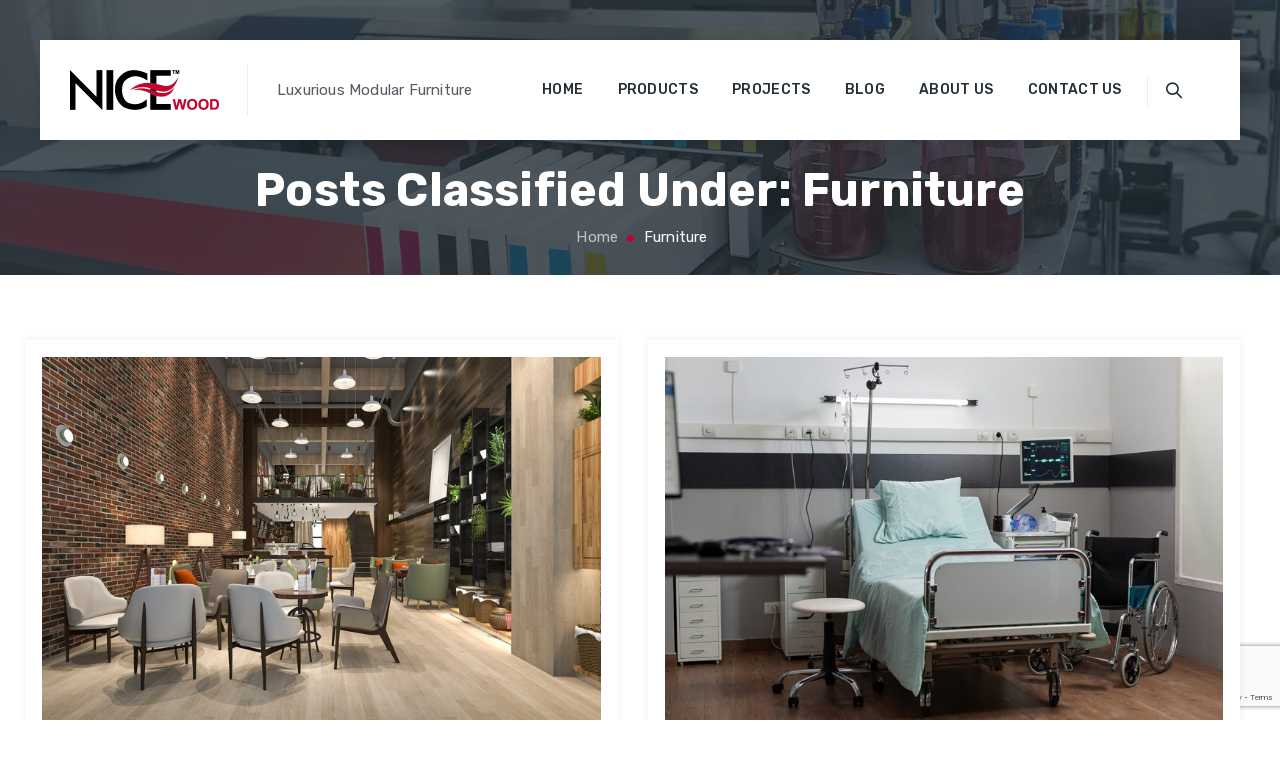

--- FILE ---
content_type: text/html; charset=utf-8
request_url: https://www.google.com/recaptcha/api2/anchor?ar=1&k=6LfMspUUAAAAAGBE_MIYheR0fYroBS3b9vQ5WP6y&co=aHR0cHM6Ly9uaWNld29vZGZ1cm5pdHVyZS5pbjo0NDM.&hl=en&v=9TiwnJFHeuIw_s0wSd3fiKfN&size=invisible&anchor-ms=20000&execute-ms=30000&cb=uokptzri1yo7
body_size: 48105
content:
<!DOCTYPE HTML><html dir="ltr" lang="en"><head><meta http-equiv="Content-Type" content="text/html; charset=UTF-8">
<meta http-equiv="X-UA-Compatible" content="IE=edge">
<title>reCAPTCHA</title>
<style type="text/css">
/* cyrillic-ext */
@font-face {
  font-family: 'Roboto';
  font-style: normal;
  font-weight: 400;
  font-stretch: 100%;
  src: url(//fonts.gstatic.com/s/roboto/v48/KFO7CnqEu92Fr1ME7kSn66aGLdTylUAMa3GUBHMdazTgWw.woff2) format('woff2');
  unicode-range: U+0460-052F, U+1C80-1C8A, U+20B4, U+2DE0-2DFF, U+A640-A69F, U+FE2E-FE2F;
}
/* cyrillic */
@font-face {
  font-family: 'Roboto';
  font-style: normal;
  font-weight: 400;
  font-stretch: 100%;
  src: url(//fonts.gstatic.com/s/roboto/v48/KFO7CnqEu92Fr1ME7kSn66aGLdTylUAMa3iUBHMdazTgWw.woff2) format('woff2');
  unicode-range: U+0301, U+0400-045F, U+0490-0491, U+04B0-04B1, U+2116;
}
/* greek-ext */
@font-face {
  font-family: 'Roboto';
  font-style: normal;
  font-weight: 400;
  font-stretch: 100%;
  src: url(//fonts.gstatic.com/s/roboto/v48/KFO7CnqEu92Fr1ME7kSn66aGLdTylUAMa3CUBHMdazTgWw.woff2) format('woff2');
  unicode-range: U+1F00-1FFF;
}
/* greek */
@font-face {
  font-family: 'Roboto';
  font-style: normal;
  font-weight: 400;
  font-stretch: 100%;
  src: url(//fonts.gstatic.com/s/roboto/v48/KFO7CnqEu92Fr1ME7kSn66aGLdTylUAMa3-UBHMdazTgWw.woff2) format('woff2');
  unicode-range: U+0370-0377, U+037A-037F, U+0384-038A, U+038C, U+038E-03A1, U+03A3-03FF;
}
/* math */
@font-face {
  font-family: 'Roboto';
  font-style: normal;
  font-weight: 400;
  font-stretch: 100%;
  src: url(//fonts.gstatic.com/s/roboto/v48/KFO7CnqEu92Fr1ME7kSn66aGLdTylUAMawCUBHMdazTgWw.woff2) format('woff2');
  unicode-range: U+0302-0303, U+0305, U+0307-0308, U+0310, U+0312, U+0315, U+031A, U+0326-0327, U+032C, U+032F-0330, U+0332-0333, U+0338, U+033A, U+0346, U+034D, U+0391-03A1, U+03A3-03A9, U+03B1-03C9, U+03D1, U+03D5-03D6, U+03F0-03F1, U+03F4-03F5, U+2016-2017, U+2034-2038, U+203C, U+2040, U+2043, U+2047, U+2050, U+2057, U+205F, U+2070-2071, U+2074-208E, U+2090-209C, U+20D0-20DC, U+20E1, U+20E5-20EF, U+2100-2112, U+2114-2115, U+2117-2121, U+2123-214F, U+2190, U+2192, U+2194-21AE, U+21B0-21E5, U+21F1-21F2, U+21F4-2211, U+2213-2214, U+2216-22FF, U+2308-230B, U+2310, U+2319, U+231C-2321, U+2336-237A, U+237C, U+2395, U+239B-23B7, U+23D0, U+23DC-23E1, U+2474-2475, U+25AF, U+25B3, U+25B7, U+25BD, U+25C1, U+25CA, U+25CC, U+25FB, U+266D-266F, U+27C0-27FF, U+2900-2AFF, U+2B0E-2B11, U+2B30-2B4C, U+2BFE, U+3030, U+FF5B, U+FF5D, U+1D400-1D7FF, U+1EE00-1EEFF;
}
/* symbols */
@font-face {
  font-family: 'Roboto';
  font-style: normal;
  font-weight: 400;
  font-stretch: 100%;
  src: url(//fonts.gstatic.com/s/roboto/v48/KFO7CnqEu92Fr1ME7kSn66aGLdTylUAMaxKUBHMdazTgWw.woff2) format('woff2');
  unicode-range: U+0001-000C, U+000E-001F, U+007F-009F, U+20DD-20E0, U+20E2-20E4, U+2150-218F, U+2190, U+2192, U+2194-2199, U+21AF, U+21E6-21F0, U+21F3, U+2218-2219, U+2299, U+22C4-22C6, U+2300-243F, U+2440-244A, U+2460-24FF, U+25A0-27BF, U+2800-28FF, U+2921-2922, U+2981, U+29BF, U+29EB, U+2B00-2BFF, U+4DC0-4DFF, U+FFF9-FFFB, U+10140-1018E, U+10190-1019C, U+101A0, U+101D0-101FD, U+102E0-102FB, U+10E60-10E7E, U+1D2C0-1D2D3, U+1D2E0-1D37F, U+1F000-1F0FF, U+1F100-1F1AD, U+1F1E6-1F1FF, U+1F30D-1F30F, U+1F315, U+1F31C, U+1F31E, U+1F320-1F32C, U+1F336, U+1F378, U+1F37D, U+1F382, U+1F393-1F39F, U+1F3A7-1F3A8, U+1F3AC-1F3AF, U+1F3C2, U+1F3C4-1F3C6, U+1F3CA-1F3CE, U+1F3D4-1F3E0, U+1F3ED, U+1F3F1-1F3F3, U+1F3F5-1F3F7, U+1F408, U+1F415, U+1F41F, U+1F426, U+1F43F, U+1F441-1F442, U+1F444, U+1F446-1F449, U+1F44C-1F44E, U+1F453, U+1F46A, U+1F47D, U+1F4A3, U+1F4B0, U+1F4B3, U+1F4B9, U+1F4BB, U+1F4BF, U+1F4C8-1F4CB, U+1F4D6, U+1F4DA, U+1F4DF, U+1F4E3-1F4E6, U+1F4EA-1F4ED, U+1F4F7, U+1F4F9-1F4FB, U+1F4FD-1F4FE, U+1F503, U+1F507-1F50B, U+1F50D, U+1F512-1F513, U+1F53E-1F54A, U+1F54F-1F5FA, U+1F610, U+1F650-1F67F, U+1F687, U+1F68D, U+1F691, U+1F694, U+1F698, U+1F6AD, U+1F6B2, U+1F6B9-1F6BA, U+1F6BC, U+1F6C6-1F6CF, U+1F6D3-1F6D7, U+1F6E0-1F6EA, U+1F6F0-1F6F3, U+1F6F7-1F6FC, U+1F700-1F7FF, U+1F800-1F80B, U+1F810-1F847, U+1F850-1F859, U+1F860-1F887, U+1F890-1F8AD, U+1F8B0-1F8BB, U+1F8C0-1F8C1, U+1F900-1F90B, U+1F93B, U+1F946, U+1F984, U+1F996, U+1F9E9, U+1FA00-1FA6F, U+1FA70-1FA7C, U+1FA80-1FA89, U+1FA8F-1FAC6, U+1FACE-1FADC, U+1FADF-1FAE9, U+1FAF0-1FAF8, U+1FB00-1FBFF;
}
/* vietnamese */
@font-face {
  font-family: 'Roboto';
  font-style: normal;
  font-weight: 400;
  font-stretch: 100%;
  src: url(//fonts.gstatic.com/s/roboto/v48/KFO7CnqEu92Fr1ME7kSn66aGLdTylUAMa3OUBHMdazTgWw.woff2) format('woff2');
  unicode-range: U+0102-0103, U+0110-0111, U+0128-0129, U+0168-0169, U+01A0-01A1, U+01AF-01B0, U+0300-0301, U+0303-0304, U+0308-0309, U+0323, U+0329, U+1EA0-1EF9, U+20AB;
}
/* latin-ext */
@font-face {
  font-family: 'Roboto';
  font-style: normal;
  font-weight: 400;
  font-stretch: 100%;
  src: url(//fonts.gstatic.com/s/roboto/v48/KFO7CnqEu92Fr1ME7kSn66aGLdTylUAMa3KUBHMdazTgWw.woff2) format('woff2');
  unicode-range: U+0100-02BA, U+02BD-02C5, U+02C7-02CC, U+02CE-02D7, U+02DD-02FF, U+0304, U+0308, U+0329, U+1D00-1DBF, U+1E00-1E9F, U+1EF2-1EFF, U+2020, U+20A0-20AB, U+20AD-20C0, U+2113, U+2C60-2C7F, U+A720-A7FF;
}
/* latin */
@font-face {
  font-family: 'Roboto';
  font-style: normal;
  font-weight: 400;
  font-stretch: 100%;
  src: url(//fonts.gstatic.com/s/roboto/v48/KFO7CnqEu92Fr1ME7kSn66aGLdTylUAMa3yUBHMdazQ.woff2) format('woff2');
  unicode-range: U+0000-00FF, U+0131, U+0152-0153, U+02BB-02BC, U+02C6, U+02DA, U+02DC, U+0304, U+0308, U+0329, U+2000-206F, U+20AC, U+2122, U+2191, U+2193, U+2212, U+2215, U+FEFF, U+FFFD;
}
/* cyrillic-ext */
@font-face {
  font-family: 'Roboto';
  font-style: normal;
  font-weight: 500;
  font-stretch: 100%;
  src: url(//fonts.gstatic.com/s/roboto/v48/KFO7CnqEu92Fr1ME7kSn66aGLdTylUAMa3GUBHMdazTgWw.woff2) format('woff2');
  unicode-range: U+0460-052F, U+1C80-1C8A, U+20B4, U+2DE0-2DFF, U+A640-A69F, U+FE2E-FE2F;
}
/* cyrillic */
@font-face {
  font-family: 'Roboto';
  font-style: normal;
  font-weight: 500;
  font-stretch: 100%;
  src: url(//fonts.gstatic.com/s/roboto/v48/KFO7CnqEu92Fr1ME7kSn66aGLdTylUAMa3iUBHMdazTgWw.woff2) format('woff2');
  unicode-range: U+0301, U+0400-045F, U+0490-0491, U+04B0-04B1, U+2116;
}
/* greek-ext */
@font-face {
  font-family: 'Roboto';
  font-style: normal;
  font-weight: 500;
  font-stretch: 100%;
  src: url(//fonts.gstatic.com/s/roboto/v48/KFO7CnqEu92Fr1ME7kSn66aGLdTylUAMa3CUBHMdazTgWw.woff2) format('woff2');
  unicode-range: U+1F00-1FFF;
}
/* greek */
@font-face {
  font-family: 'Roboto';
  font-style: normal;
  font-weight: 500;
  font-stretch: 100%;
  src: url(//fonts.gstatic.com/s/roboto/v48/KFO7CnqEu92Fr1ME7kSn66aGLdTylUAMa3-UBHMdazTgWw.woff2) format('woff2');
  unicode-range: U+0370-0377, U+037A-037F, U+0384-038A, U+038C, U+038E-03A1, U+03A3-03FF;
}
/* math */
@font-face {
  font-family: 'Roboto';
  font-style: normal;
  font-weight: 500;
  font-stretch: 100%;
  src: url(//fonts.gstatic.com/s/roboto/v48/KFO7CnqEu92Fr1ME7kSn66aGLdTylUAMawCUBHMdazTgWw.woff2) format('woff2');
  unicode-range: U+0302-0303, U+0305, U+0307-0308, U+0310, U+0312, U+0315, U+031A, U+0326-0327, U+032C, U+032F-0330, U+0332-0333, U+0338, U+033A, U+0346, U+034D, U+0391-03A1, U+03A3-03A9, U+03B1-03C9, U+03D1, U+03D5-03D6, U+03F0-03F1, U+03F4-03F5, U+2016-2017, U+2034-2038, U+203C, U+2040, U+2043, U+2047, U+2050, U+2057, U+205F, U+2070-2071, U+2074-208E, U+2090-209C, U+20D0-20DC, U+20E1, U+20E5-20EF, U+2100-2112, U+2114-2115, U+2117-2121, U+2123-214F, U+2190, U+2192, U+2194-21AE, U+21B0-21E5, U+21F1-21F2, U+21F4-2211, U+2213-2214, U+2216-22FF, U+2308-230B, U+2310, U+2319, U+231C-2321, U+2336-237A, U+237C, U+2395, U+239B-23B7, U+23D0, U+23DC-23E1, U+2474-2475, U+25AF, U+25B3, U+25B7, U+25BD, U+25C1, U+25CA, U+25CC, U+25FB, U+266D-266F, U+27C0-27FF, U+2900-2AFF, U+2B0E-2B11, U+2B30-2B4C, U+2BFE, U+3030, U+FF5B, U+FF5D, U+1D400-1D7FF, U+1EE00-1EEFF;
}
/* symbols */
@font-face {
  font-family: 'Roboto';
  font-style: normal;
  font-weight: 500;
  font-stretch: 100%;
  src: url(//fonts.gstatic.com/s/roboto/v48/KFO7CnqEu92Fr1ME7kSn66aGLdTylUAMaxKUBHMdazTgWw.woff2) format('woff2');
  unicode-range: U+0001-000C, U+000E-001F, U+007F-009F, U+20DD-20E0, U+20E2-20E4, U+2150-218F, U+2190, U+2192, U+2194-2199, U+21AF, U+21E6-21F0, U+21F3, U+2218-2219, U+2299, U+22C4-22C6, U+2300-243F, U+2440-244A, U+2460-24FF, U+25A0-27BF, U+2800-28FF, U+2921-2922, U+2981, U+29BF, U+29EB, U+2B00-2BFF, U+4DC0-4DFF, U+FFF9-FFFB, U+10140-1018E, U+10190-1019C, U+101A0, U+101D0-101FD, U+102E0-102FB, U+10E60-10E7E, U+1D2C0-1D2D3, U+1D2E0-1D37F, U+1F000-1F0FF, U+1F100-1F1AD, U+1F1E6-1F1FF, U+1F30D-1F30F, U+1F315, U+1F31C, U+1F31E, U+1F320-1F32C, U+1F336, U+1F378, U+1F37D, U+1F382, U+1F393-1F39F, U+1F3A7-1F3A8, U+1F3AC-1F3AF, U+1F3C2, U+1F3C4-1F3C6, U+1F3CA-1F3CE, U+1F3D4-1F3E0, U+1F3ED, U+1F3F1-1F3F3, U+1F3F5-1F3F7, U+1F408, U+1F415, U+1F41F, U+1F426, U+1F43F, U+1F441-1F442, U+1F444, U+1F446-1F449, U+1F44C-1F44E, U+1F453, U+1F46A, U+1F47D, U+1F4A3, U+1F4B0, U+1F4B3, U+1F4B9, U+1F4BB, U+1F4BF, U+1F4C8-1F4CB, U+1F4D6, U+1F4DA, U+1F4DF, U+1F4E3-1F4E6, U+1F4EA-1F4ED, U+1F4F7, U+1F4F9-1F4FB, U+1F4FD-1F4FE, U+1F503, U+1F507-1F50B, U+1F50D, U+1F512-1F513, U+1F53E-1F54A, U+1F54F-1F5FA, U+1F610, U+1F650-1F67F, U+1F687, U+1F68D, U+1F691, U+1F694, U+1F698, U+1F6AD, U+1F6B2, U+1F6B9-1F6BA, U+1F6BC, U+1F6C6-1F6CF, U+1F6D3-1F6D7, U+1F6E0-1F6EA, U+1F6F0-1F6F3, U+1F6F7-1F6FC, U+1F700-1F7FF, U+1F800-1F80B, U+1F810-1F847, U+1F850-1F859, U+1F860-1F887, U+1F890-1F8AD, U+1F8B0-1F8BB, U+1F8C0-1F8C1, U+1F900-1F90B, U+1F93B, U+1F946, U+1F984, U+1F996, U+1F9E9, U+1FA00-1FA6F, U+1FA70-1FA7C, U+1FA80-1FA89, U+1FA8F-1FAC6, U+1FACE-1FADC, U+1FADF-1FAE9, U+1FAF0-1FAF8, U+1FB00-1FBFF;
}
/* vietnamese */
@font-face {
  font-family: 'Roboto';
  font-style: normal;
  font-weight: 500;
  font-stretch: 100%;
  src: url(//fonts.gstatic.com/s/roboto/v48/KFO7CnqEu92Fr1ME7kSn66aGLdTylUAMa3OUBHMdazTgWw.woff2) format('woff2');
  unicode-range: U+0102-0103, U+0110-0111, U+0128-0129, U+0168-0169, U+01A0-01A1, U+01AF-01B0, U+0300-0301, U+0303-0304, U+0308-0309, U+0323, U+0329, U+1EA0-1EF9, U+20AB;
}
/* latin-ext */
@font-face {
  font-family: 'Roboto';
  font-style: normal;
  font-weight: 500;
  font-stretch: 100%;
  src: url(//fonts.gstatic.com/s/roboto/v48/KFO7CnqEu92Fr1ME7kSn66aGLdTylUAMa3KUBHMdazTgWw.woff2) format('woff2');
  unicode-range: U+0100-02BA, U+02BD-02C5, U+02C7-02CC, U+02CE-02D7, U+02DD-02FF, U+0304, U+0308, U+0329, U+1D00-1DBF, U+1E00-1E9F, U+1EF2-1EFF, U+2020, U+20A0-20AB, U+20AD-20C0, U+2113, U+2C60-2C7F, U+A720-A7FF;
}
/* latin */
@font-face {
  font-family: 'Roboto';
  font-style: normal;
  font-weight: 500;
  font-stretch: 100%;
  src: url(//fonts.gstatic.com/s/roboto/v48/KFO7CnqEu92Fr1ME7kSn66aGLdTylUAMa3yUBHMdazQ.woff2) format('woff2');
  unicode-range: U+0000-00FF, U+0131, U+0152-0153, U+02BB-02BC, U+02C6, U+02DA, U+02DC, U+0304, U+0308, U+0329, U+2000-206F, U+20AC, U+2122, U+2191, U+2193, U+2212, U+2215, U+FEFF, U+FFFD;
}
/* cyrillic-ext */
@font-face {
  font-family: 'Roboto';
  font-style: normal;
  font-weight: 900;
  font-stretch: 100%;
  src: url(//fonts.gstatic.com/s/roboto/v48/KFO7CnqEu92Fr1ME7kSn66aGLdTylUAMa3GUBHMdazTgWw.woff2) format('woff2');
  unicode-range: U+0460-052F, U+1C80-1C8A, U+20B4, U+2DE0-2DFF, U+A640-A69F, U+FE2E-FE2F;
}
/* cyrillic */
@font-face {
  font-family: 'Roboto';
  font-style: normal;
  font-weight: 900;
  font-stretch: 100%;
  src: url(//fonts.gstatic.com/s/roboto/v48/KFO7CnqEu92Fr1ME7kSn66aGLdTylUAMa3iUBHMdazTgWw.woff2) format('woff2');
  unicode-range: U+0301, U+0400-045F, U+0490-0491, U+04B0-04B1, U+2116;
}
/* greek-ext */
@font-face {
  font-family: 'Roboto';
  font-style: normal;
  font-weight: 900;
  font-stretch: 100%;
  src: url(//fonts.gstatic.com/s/roboto/v48/KFO7CnqEu92Fr1ME7kSn66aGLdTylUAMa3CUBHMdazTgWw.woff2) format('woff2');
  unicode-range: U+1F00-1FFF;
}
/* greek */
@font-face {
  font-family: 'Roboto';
  font-style: normal;
  font-weight: 900;
  font-stretch: 100%;
  src: url(//fonts.gstatic.com/s/roboto/v48/KFO7CnqEu92Fr1ME7kSn66aGLdTylUAMa3-UBHMdazTgWw.woff2) format('woff2');
  unicode-range: U+0370-0377, U+037A-037F, U+0384-038A, U+038C, U+038E-03A1, U+03A3-03FF;
}
/* math */
@font-face {
  font-family: 'Roboto';
  font-style: normal;
  font-weight: 900;
  font-stretch: 100%;
  src: url(//fonts.gstatic.com/s/roboto/v48/KFO7CnqEu92Fr1ME7kSn66aGLdTylUAMawCUBHMdazTgWw.woff2) format('woff2');
  unicode-range: U+0302-0303, U+0305, U+0307-0308, U+0310, U+0312, U+0315, U+031A, U+0326-0327, U+032C, U+032F-0330, U+0332-0333, U+0338, U+033A, U+0346, U+034D, U+0391-03A1, U+03A3-03A9, U+03B1-03C9, U+03D1, U+03D5-03D6, U+03F0-03F1, U+03F4-03F5, U+2016-2017, U+2034-2038, U+203C, U+2040, U+2043, U+2047, U+2050, U+2057, U+205F, U+2070-2071, U+2074-208E, U+2090-209C, U+20D0-20DC, U+20E1, U+20E5-20EF, U+2100-2112, U+2114-2115, U+2117-2121, U+2123-214F, U+2190, U+2192, U+2194-21AE, U+21B0-21E5, U+21F1-21F2, U+21F4-2211, U+2213-2214, U+2216-22FF, U+2308-230B, U+2310, U+2319, U+231C-2321, U+2336-237A, U+237C, U+2395, U+239B-23B7, U+23D0, U+23DC-23E1, U+2474-2475, U+25AF, U+25B3, U+25B7, U+25BD, U+25C1, U+25CA, U+25CC, U+25FB, U+266D-266F, U+27C0-27FF, U+2900-2AFF, U+2B0E-2B11, U+2B30-2B4C, U+2BFE, U+3030, U+FF5B, U+FF5D, U+1D400-1D7FF, U+1EE00-1EEFF;
}
/* symbols */
@font-face {
  font-family: 'Roboto';
  font-style: normal;
  font-weight: 900;
  font-stretch: 100%;
  src: url(//fonts.gstatic.com/s/roboto/v48/KFO7CnqEu92Fr1ME7kSn66aGLdTylUAMaxKUBHMdazTgWw.woff2) format('woff2');
  unicode-range: U+0001-000C, U+000E-001F, U+007F-009F, U+20DD-20E0, U+20E2-20E4, U+2150-218F, U+2190, U+2192, U+2194-2199, U+21AF, U+21E6-21F0, U+21F3, U+2218-2219, U+2299, U+22C4-22C6, U+2300-243F, U+2440-244A, U+2460-24FF, U+25A0-27BF, U+2800-28FF, U+2921-2922, U+2981, U+29BF, U+29EB, U+2B00-2BFF, U+4DC0-4DFF, U+FFF9-FFFB, U+10140-1018E, U+10190-1019C, U+101A0, U+101D0-101FD, U+102E0-102FB, U+10E60-10E7E, U+1D2C0-1D2D3, U+1D2E0-1D37F, U+1F000-1F0FF, U+1F100-1F1AD, U+1F1E6-1F1FF, U+1F30D-1F30F, U+1F315, U+1F31C, U+1F31E, U+1F320-1F32C, U+1F336, U+1F378, U+1F37D, U+1F382, U+1F393-1F39F, U+1F3A7-1F3A8, U+1F3AC-1F3AF, U+1F3C2, U+1F3C4-1F3C6, U+1F3CA-1F3CE, U+1F3D4-1F3E0, U+1F3ED, U+1F3F1-1F3F3, U+1F3F5-1F3F7, U+1F408, U+1F415, U+1F41F, U+1F426, U+1F43F, U+1F441-1F442, U+1F444, U+1F446-1F449, U+1F44C-1F44E, U+1F453, U+1F46A, U+1F47D, U+1F4A3, U+1F4B0, U+1F4B3, U+1F4B9, U+1F4BB, U+1F4BF, U+1F4C8-1F4CB, U+1F4D6, U+1F4DA, U+1F4DF, U+1F4E3-1F4E6, U+1F4EA-1F4ED, U+1F4F7, U+1F4F9-1F4FB, U+1F4FD-1F4FE, U+1F503, U+1F507-1F50B, U+1F50D, U+1F512-1F513, U+1F53E-1F54A, U+1F54F-1F5FA, U+1F610, U+1F650-1F67F, U+1F687, U+1F68D, U+1F691, U+1F694, U+1F698, U+1F6AD, U+1F6B2, U+1F6B9-1F6BA, U+1F6BC, U+1F6C6-1F6CF, U+1F6D3-1F6D7, U+1F6E0-1F6EA, U+1F6F0-1F6F3, U+1F6F7-1F6FC, U+1F700-1F7FF, U+1F800-1F80B, U+1F810-1F847, U+1F850-1F859, U+1F860-1F887, U+1F890-1F8AD, U+1F8B0-1F8BB, U+1F8C0-1F8C1, U+1F900-1F90B, U+1F93B, U+1F946, U+1F984, U+1F996, U+1F9E9, U+1FA00-1FA6F, U+1FA70-1FA7C, U+1FA80-1FA89, U+1FA8F-1FAC6, U+1FACE-1FADC, U+1FADF-1FAE9, U+1FAF0-1FAF8, U+1FB00-1FBFF;
}
/* vietnamese */
@font-face {
  font-family: 'Roboto';
  font-style: normal;
  font-weight: 900;
  font-stretch: 100%;
  src: url(//fonts.gstatic.com/s/roboto/v48/KFO7CnqEu92Fr1ME7kSn66aGLdTylUAMa3OUBHMdazTgWw.woff2) format('woff2');
  unicode-range: U+0102-0103, U+0110-0111, U+0128-0129, U+0168-0169, U+01A0-01A1, U+01AF-01B0, U+0300-0301, U+0303-0304, U+0308-0309, U+0323, U+0329, U+1EA0-1EF9, U+20AB;
}
/* latin-ext */
@font-face {
  font-family: 'Roboto';
  font-style: normal;
  font-weight: 900;
  font-stretch: 100%;
  src: url(//fonts.gstatic.com/s/roboto/v48/KFO7CnqEu92Fr1ME7kSn66aGLdTylUAMa3KUBHMdazTgWw.woff2) format('woff2');
  unicode-range: U+0100-02BA, U+02BD-02C5, U+02C7-02CC, U+02CE-02D7, U+02DD-02FF, U+0304, U+0308, U+0329, U+1D00-1DBF, U+1E00-1E9F, U+1EF2-1EFF, U+2020, U+20A0-20AB, U+20AD-20C0, U+2113, U+2C60-2C7F, U+A720-A7FF;
}
/* latin */
@font-face {
  font-family: 'Roboto';
  font-style: normal;
  font-weight: 900;
  font-stretch: 100%;
  src: url(//fonts.gstatic.com/s/roboto/v48/KFO7CnqEu92Fr1ME7kSn66aGLdTylUAMa3yUBHMdazQ.woff2) format('woff2');
  unicode-range: U+0000-00FF, U+0131, U+0152-0153, U+02BB-02BC, U+02C6, U+02DA, U+02DC, U+0304, U+0308, U+0329, U+2000-206F, U+20AC, U+2122, U+2191, U+2193, U+2212, U+2215, U+FEFF, U+FFFD;
}

</style>
<link rel="stylesheet" type="text/css" href="https://www.gstatic.com/recaptcha/releases/9TiwnJFHeuIw_s0wSd3fiKfN/styles__ltr.css">
<script nonce="ZXIKQeDaA7jIVbSnaCYXNg" type="text/javascript">window['__recaptcha_api'] = 'https://www.google.com/recaptcha/api2/';</script>
<script type="text/javascript" src="https://www.gstatic.com/recaptcha/releases/9TiwnJFHeuIw_s0wSd3fiKfN/recaptcha__en.js" nonce="ZXIKQeDaA7jIVbSnaCYXNg">
      
    </script></head>
<body><div id="rc-anchor-alert" class="rc-anchor-alert"></div>
<input type="hidden" id="recaptcha-token" value="[base64]">
<script type="text/javascript" nonce="ZXIKQeDaA7jIVbSnaCYXNg">
      recaptcha.anchor.Main.init("[\x22ainput\x22,[\x22bgdata\x22,\x22\x22,\[base64]/[base64]/[base64]/[base64]/cjw8ejpyPj4+eil9Y2F0Y2gobCl7dGhyb3cgbDt9fSxIPWZ1bmN0aW9uKHcsdCx6KXtpZih3PT0xOTR8fHc9PTIwOCl0LnZbd10/dC52W3ddLmNvbmNhdCh6KTp0LnZbd109b2Yoeix0KTtlbHNle2lmKHQuYkImJnchPTMxNylyZXR1cm47dz09NjZ8fHc9PTEyMnx8dz09NDcwfHx3PT00NHx8dz09NDE2fHx3PT0zOTd8fHc9PTQyMXx8dz09Njh8fHc9PTcwfHx3PT0xODQ/[base64]/[base64]/[base64]/bmV3IGRbVl0oSlswXSk6cD09Mj9uZXcgZFtWXShKWzBdLEpbMV0pOnA9PTM/bmV3IGRbVl0oSlswXSxKWzFdLEpbMl0pOnA9PTQ/[base64]/[base64]/[base64]/[base64]\x22,\[base64]\x22,\[base64]/CnRjCm3RlZgQ4w6bCuyYTwr7CtcO/worDiXU+wq8+PxXCgzVCwqfDucORBDHCn8OkWBPCjzzCiMOow7TCncKuwrLDscO4fHDCiMKkLDUkG8KKwrTDlwM4XXowecKVD8K2fGHChkPCksOPcy/CsMKzPcOAe8KWwrJaFsOlaMOJLyF6LcKGwrBEfWDDocOyW8O+C8O1dHnDh8OYw6vClcOAPFvDqzNDw4MDw7PDkcKgw7hPwqh2w4nCk8OkwrU7w7ovw7M/w7LCi8KjwpXDnQLCgsOTPzPDmFrCoBTDgSXCjsOONsOOAcOCw6nCtMKAbzPCrsO4w7A3bn/[base64]/[base64]/CqcK7w7VXwrsHB8KVB3fCn8K7w5/Cp8OnwpQFOsKhWSnCnsKMwpnDuXhPFcKAIgjDvGbCtcO+Jnsww6JqDcO7wqbChmN7K1p1wp3CtiTCiMKiw73CghTCoMOvKzPDgFQbw6txw5rCrmTCs8O1wpPCgMK/RmAHIcOOan0Iw5zDu8ObbQk4w6Iyw6LCq8K/[base64]/DggnDh8OTGcKmQcO6wojDpFjClcKpbsOqw6LDlAoVw79jRMOswqPDqXI/wrATwo7Cu27CsQ8Lw4bCrUfDvCYCCMK2PU7CkUNPDcKxD1kTLsK7PcKDZgfClTXCkcOXQx9Bw6hZwokvL8KKw5/CgsK7ZFTCosOxw44hw58lwppIXS3CisOgwrwgwo/DnxPCkQvCicOZBcKKZA9AWRl9w6TDjSI0w6XCqcOWworDgTBgAXLCkMOKL8Kjwr5ldV0+UsKlF8OwNhFXZEDDi8OnR3VWwrdrwq8PGsKVw6TDnMObNcKnw6wAZsO7wrnCv0bDqwptGWhUDsOYwq1Iw5RvXg4LwqbDvRTCmMOGcMKcfGbCjMOlw6E+w7pMY8KRES/DrnbCqsKfwqpWasO6YkNbwoLCqMOaw6gew6jDi8O7CsOmGi4MwrpDKy4Aw4tKw6fCiB3DvXDCrcK2w7jCocKqUALCn8K5Fm0Xw5XCuCZQwqQREHBzw5TDh8KUw5nCiMKeIcKVwrTCscKkRcOfc8KzOsO3wpN/e8OfNsOMKsOsIjzCg27DizXCuMOoA0TDu8K/ZgzDvcKgS8OQbMK8PcKnwpfDrGzCu8O1wrcVT8K7ZMOXRF8ueMK7w4TCnMK0wqMAwq3DvGTCq8KYGnDCgMOkeVg/wpvDh8KGwr8FwpvChxXCicORw75dwpDCs8KkKMKWw58kXWUFDWjDm8KrH8KKwoHCv3TCn8K7wqHCucK/wofDizI9ej7CnFXDonIHNAFBwq9xb8KQGUt6w7fCoDHDhEnCn8KkAsK9w6EnU8O7w5DCjljDiwI4w5rCn8OiUFMDwrrCvGVHXcKSJF3DrcObEcOjwqsJwq0Kwqwkw6zDgxTCuMKRw68Nw7vCicKfw6laVybCsB7Cj8O/w5lzw7HCrU/[base64]/[base64]/DoBEIw4cHw47DgBdvwpg3MSnCv8KywoHDvl7DncOYwqoqZsKRRcKpYT41wqjDgDPDtMKiUiJDVT8vfCHCjR4WZmk5w5cVfDAxJsKmwp0sworCnsO0w7rDpMKOBD4fw5XCncO4SGJgw5/ChkFKb8KSXidBRRjCqsKLw5/CosKCV8OzfR46wrpGD0fCnsOLBzjCtMOXQ8KmcU3DjcKdci1cCsORYDXCgcOgf8OMwpbCvCgNwpzDlWx4PMKjJsK+ZHd1wprDrRxlw5Y9EBYSMFUND8KsVUc6wqoiw7nCtlM3aA/DrBHCq8K4PXhRw441wohTNMOxAU5jw4PDs8Kxw7kUw7fDhGXDhsOHMg0leR8/w7dgfMKXw6bDngUCw7LCiw0EXh/[base64]/Cu8OKAB7DvMO+w7TCl8OuwqTCngHDu8KBwpnCmGwIRExXZWNfNsOwYmwFaAp0Ew/CpjjDn0prw4/DhgM6GMOSwocbwqLChy3DnCnDicKGwqhoI2ALbMO4eRrDhMO1IA3Dg8O3w7piwpIKNsOYw5V4X8OfdAonRcOEwrnDkilAw5fCpBbDv0vCi3fDjsOBwoRhw5jCkxXDvyZuw7Mjwp7DisOcwrEUbA/DvsK8WQNpZUdFwpFEH33CisOufsK5A21sw515wrNCE8KKR8O7w7XDisKkw4PDhzg4Y8K3CWPCvkoNIRAJwpBHW0UgaMK6NklEb1hqWEFmTxgTN8O2OiUDwqjCpHbCt8KgwrUkw6zDoAHDiCR0PMK+w4PCgWQ9IMKhLE/CvMOwwqcjw5bCjmkowobCjMK6w4LDscOEIsK4wr/[base64]/EMKeHysFRcKIZzHCqnHCtxPDl8KXwo3CksKmwq4/[base64]/DucKCPsK9wrbDvsK7DMKlHCXDt8OWwpNCwoPDt8Kdwq7DrcKZfMOMEyUbw7c/XMKlQ8O5bT8GwrkyHxDDsFYyDlMpw7XCtcKmwpxRwpLDjsK5fCfCqQTCiMKIFMOVw67DmW3Cr8OPScOWXMO4aG5dw4osGcKyFsO/IsOvwq3DjQfDmcK0w6oaIsOWO27DoGR+wpVXYsOiKipvOsOVwrZ3TV/[base64]/DtzvCrhLCjV/Ds8KLwot9ZMKjOMK5wr1Sw5jDnkzDsMKew4DCqMO+U8KUAcO3ORpuwrTDrjvCjk/Dglxnw6BSw6XCn8O/w4hcCcOLesObw73DhcOyQMKqwqbCoHPCrkPCjxnChFJdw7xZPcKuw5BrQ3krwrjCrHZwRSDDrQXCgMOIX2Nbw53CtiXDs34Vw4tfwq/CvcOiwqdAXcKpOMK3csOww4oKwqDCvzMRGMKsNsOzw4nCvsO1wr/[base64]/CisO7w7bDlVrCvyY3bjNoNcKNPFjDhSsFw4zCn8KFdsOKwptEPMKMwpDCtsKLwqg8w5fDucOLw4DDssKaZMKYZnLCr8KNw4vCtxPDsjXCsMKbwqDDviZ5w78yw6ptwq/DjsO7Xy5EXCPDi8K/KQTCgsKvw4TDpD0yw53Dt3jDkMKowpjCklDCrBk7BUEGwo/[base64]/DhkvCisKQw77CvcK8w4IKSsOawpDDj27CuFfCjl3Cnyx9wrlIw6LDqj3DlBgeIcK7YcKuwoNOw75zPS3CmjBYwqF8AcKMMixaw4kgwqpZwqFtw6/ChsOawp7DqcKSwoY/w5JVw6DCkMKofBLCtsObO8OLwr5WR8KsbgFyw5B2w4bChcKFJRRewoIAw7fCvHduw5BXRy1zZsKvPQjCvsONworDsG7Crh49RkM4P8OcYMO/wrjCoQgJdkHClMODC8OjeG9uBy9qw7PCu2YmPVI6w6zDh8ODw7VVwovCu1gQWkMhw5jDvG86wpvDtsOCw7Qrw7QIAEHCpsOgWcOjw4kMLMKkw6xsTwLCucOORcOYb8OVUS/DgXPCngzDg1/CmsKdWcK0McOHU2zDgSbCuwzDocODw4jCnsKdw41DT8Ojw5VvDi3Dll/Co2PCqXbDpQw3c2vClcONw4zDqMONwp/CmHpQY1rCtXBkesKVw77Cv8KNwoHCjwbDlCYwVkg4BHBkfEzDg07Cn8K+wp3ClcKgOcOXwrjDq8OmeG3Cj3/DiWjDs8OJJMOewpHDlcK9w6vDucKCAiFFw75VwpvDmW53wqDDpsOWw408w4JRwpPCosKbRCfDrg/CosOywqkTw4INTcKqw53Ctm/DvcOFw7/DnMKnSRvDqMOxw73Dqi7DrMK6YWnCkFwqw6HChcOlwpMYJsObw6XDkGB7w68mw6TCmcONN8OPYmHDksOyYFTCriQVwoDDvD8rw6o1w7U5QzPDgnQRwpBiwrVlwqNFwrVAwoBlCxzCrU/CgcKCw4XCi8K1w4MEw7QVwqNOwqjClsOHBG0Aw6Uhw54KwqbClR7Dk8OrZcKNDFzChy50csODBQ5jT8OpwqrDgQHDiCgDw75NwoPClcKpw5cGb8KFw5Vaw4lBNCRawpRLDE9Ew7DDgh/ChsO0MsOFQMO0P1wbZyJTwoPCq8OrwqlCXsObwqw8woZNw7zCoMOAEShyHVHCkMOZw7rDlUPDtsOJeMKyDsKbZh3CoMOoTMO/GsKJaVvDkzILKFzCiMOqCsKhw6HDvsKINMONw4kAw7MXwqXDvAFiSyzCumfCnhsWIsKhUcKlacO8CcO0FsKYwr0Nw4bDtXHDjcO1asKQwpnClH/CrMO+w4sdfEwIw74xwoHDhV3Crw3Du2Y5UcOGLsOWw49GBcKgw6JDaknDvHZzwrfDqgnDtWtmejfDh8OZG8OOPMOkw6s5w54YOcOjG3h8wq7DgcOYw4vCgsKIL1AIK8OLT8KUw67Dv8O0BcKcYMKXwqgbFsOkYMKMA8KKIsOiGMO7woXCvh5xwp5/dcKSdnYfHsK8wozDlQ/CigZLw43Cok7Ct8KWw4PDhg/Cs8ORwozDssK+X8OdDCrClsOrNcKvLxBKVkM0agnCsU9bwr7CnWjDrC3CvMKrCsKtW1sbbU7DjMKVw7MLHD/CmMORwrPDhMOhw6Y4N8KpwrNVUMKsHsOMXMOow47CpcKrIVbClTkWOVgdwoUDdMOJHgQBZMOkwrDCtMOLwrFlYsKPw5/DrDB6wqjDuMONwrnDvMK5wqopw7fCl3/CsArChcKyw7XCtcOIw5PDt8KIwoHClcKEG1YPA8KqwottwoUfY0LCpEfCucK8wrfDiMOaMsKEwpvCpsOZHxMgTAgwDMK/TsOIw4bDqErCsTUnwrvCsMKfw57DpSLDll7DmzjClXvCvzomw5IHwpoGw7ZLw5jDuxYOw4JYw5bDvsOtMMKOwoo9cMK+wrPDql3CokV5a1NOD8Oob1HCu8KLw6dXfR/CosKwLMKtIjJUwqV1R2lEEAcRwqJcFG82w4Jzw4ZKSMKcw5tLO8KOwrfCh1B7UMKLwqPCrsOGbsOqYcKmL3vDkcKZwoALw6xiwqRmY8Oqw55gw5TCgMKTFMKjKnXCvMK0wrLDoMKVa8OfOsOWw4YmwrEbVGYowpLDi8OXwqfCmzfCmsO+w7x6w4/Crm/CgDhUIcORw7TDnTxUD27CnUUUAsKeCMKfLcKmPG/DvClwwq7CjsO9D1HCsmo2XMOZJcKbwqkObWfDmjNyw7LCiHBYwrfDtj4hVsKHZsOqEm3ClMKqw7vDmQDDmi4vO8OLw4zDmcKpDC3DlcKpIcObwrF6eUfDhi8sw4/DtkoKw4JKwp1bwqDCscKmwqnCqj1kwo/[base64]/DrnRjw4PDkcKVw5nCogNlD8OiwrzDicOOwrt/woUDKEI9bgbCgBTDuiPDj3rCs8KWMcK9wozDvQDCk1YgwooeLcK+OVLCn8Kew57CvcKICMKzBh1IwptVwq4Gw59OwrEARcKAJg8TcT5nSMO4CFTCrsKUw7BlwpfDiwpCw6ADwr4rwrt1VXBrakQ5A8OFUC/CsFDDi8OaUV5RwrfDr8ORwpI+wojDrBI1U1lqw7rCkcK4ScKmEsKhwrVXb0zDuRXCgENIwq5absKLw5zDlsKiLMKzAGXCk8KPSMOqIMK5NUnCrMO9w4jCphrDqyl7woY6SsOpwpwCw4nCu8O0CzTCgMO7wrktOQRQw5UrOwhsw4M4Y8O7wpzChsOrYW5oSSbDiMOdw5/DkkTCjMOcesK1Mm3DnMK5FkTCiCdfIA5vWcOQwrrDkcKvwrvDuw8HM8KLOFLDk003woU9wqfDjMOJOTpzIMKdOsO0bh/DvD3DvMO9FHhzVWk4wojDsmzDpWXCijzDocOlIsKNM8KZwpTCssO4FHxvwpLClsOKDAdiw6nDpsOMwpnCscOKQ8KkUXx0w7pPwocewovDv8O/wqkWG1DCg8KUw4VCQnA/wpcacMO8UDvChEBxaWxqw4lCRcOBbcK3w7Quw7EFEcKsdipvwr5ewovDiMK6HHQiwpDCpsKvw7nDssOQEGXDsFRvw5jDjQkzOsOYDwpEdGfDsVHCrwt/w4VoMllpw6pCRMOTUDhlw4HDnjXDucKow5pVworDscKBwrfCsCYoOsK/woDCi8O+YcK9bifCjhXDon/DusOIbcKlw6UFwr3DlTkTw7NJw7XCrkAxw4HDrknDlsO1wrjDiMKfGMKmRk40w6PDrRR6FMKOwrUQwqhSw6xqKjcjYcOowqV9bHB5w5h0wpPDgmhoIcOuRS0bH2nChFjDgC5ZwqRaw4vDtsOoOsK3W3cALsOmOMOSwrsCwrV5ORzDkj9aMcKHSGvCiS/DocOMwrcuacKwfsOHwolqwrBuwqzDgG1Cw7Ijw7EqVcOgFwY3w4DCrsOOHwrCmsOVw6xawo5LwowjeX7DvVLDoy7DrC97dA14T8K/dsKkw6kND0XDksK/w43CmMKaEQnDhTbCjMOeI8OQIFPCjMKNw4Euw4l+wrHDlkQlwrDCtT3Cp8KswrZAMTVew5gFwpLDjMOFfBfDmRXCjMKuScOgYWpywo/DmiLCnQoqX8O2w4ZxXMO2UBZmwo88T8O/VMKZUMO1LmAVwqwowo/DtcOYwrbDpcOHwrZKwq/DmcKSZcO3QMONDVHCvGXDgknCi2tnwqjDrsOXw5MnwpPCvcKiBMOVwrI0w6fCm8K5w7/DsMKhwpvDuHrDjTLDkVVvBsK5LMO1WgUAwot/wopPwp/Dv8KeJjnDq1tGNsKQSgnDpkZSVcOtwq/Cu8ONw4bCusOmC2XDh8Kxw5wGw5XDswDDqjQxwqLDmGllw7fCgsO+XMK3wr/DucKnJW4TwqrCgHEfN8OnwpIRYMOHw6gffV9SO8OsT8OsFzfDthwqwp5/[base64]/wpvDlMODwoDDvwc/JcKCw4kMIxl5MMOfw43DvsK3wrNMYiJuwo85w6zChznCrzRSW8OFw47ClQnCksKVSMKkQcOAw5J/wqxYQCQqw5jDnUjCqsKDbcOlw6N1woB7H8ONw791wpzChXsBChgkfER+w5NhUMK4w6V7w5fDm8Kpw6ITw6bCpUbCmMOaw5rDkGXDr3Y2w49zcWLDkUMaw6/DtmbCqirCm8OiwqrCrMKUKsK6wqxQwqEpJiBmH2hEw60aw4HDkGHDpsOZwqTChsKrwpTDusKTTkd/OmE4M3ckXjzDh8OSwoFQw50IJ8K9RcKVw5HCqcOHRcOlw7XCli1TKsOKCSvCoWI6w6TDgyzCs2sVZMOvw5ciw47CpGp/HkLClcOzw7lGBsK+w7LCosOwfMOAw6cfcy7Drk7CgwExw4zCkmUXbMKpNCPDri9OwqdITsKlYMO3N8OLBV8kwrQewrVdw5M3w5RHw5fDojcHSCsLFsO9wq1tb8Ojwo/Du8O5E8Kfw73DhE9ED8OOSsK/[base64]/[base64]/DtzwbwrbCj8OxwrLCpkA7YsKRaGs6cMOww6ZGwrx2A07Dji9aw6V7w4XCn8KTw7QQBsONwqPCkcOHJGfDosKjw6s6w7l9w4I1BcKsw4JNw5xABB/[base64]/[base64]/[base64]/Cu1BTwqHCngvClzc5w4pHCzg8w63DmWxnVHzCrxpBw4bChxPDkFwjw7NIFMO7w6HDi0/Di8Kcw6AYwqrCjGZGwokNe8O3ZsKzVcKEWlPDtC50Mn0ON8OjBCMUw7TCmU/[base64]/PMOFwp9GOMKYSwMEw7rDkgMWbmAhNgvDjmXDvD5WIzHCqMOkwqRbfMOley5RwpM3fsOawqwlw4LCgg1AS8O0wpljWsKHwo8tfklXw6wVwoQVwpbDlMO8w4/DlHplw4oEw4HDuwMvVMOWwoJ0WsKqH0bCtBbDhUBSVMKERFrCuTJuEcKVO8KFw5/CiSvDpWMrwpQmwrdfw4dEw57DlsOrw4/DlsK7TUTDkiB4AERVI0ElwowQwpdyw4lbw5RNPQHCoRjCvsKrwoMFwrl9w4fClXQ1w6DCkAnDpsK8w4XCuGfDhxLCp8ODHgx2CcOJwpBXwpPCu8OYwrsFwr9kw6khXsOjwpfDjcKTC1zCrMO2w7cXw7zDixgqw5/DvcKaIHQTXyPCrh5rTsO3VETDnsKOwrrCggHDnsOJw6jCucOrwoc0RMKLb8K+L8OYwrnDpmB3wp4cwo/CrmcbPMOabMKvUmbCpVc3IsKbw6DDrMOqFzMqCG/CilvCilbChj06G8KseMKmBHDCoGDCvALDsH7DkcOPcsOvwqjCm8OTwqhsMh7Dp8OfEsObwq/CpcKtEsKySCR5eVbDv8OfOsOdJAcGw5x8w43Dqxhww6nDtsK+wr8Qw4ArclwGH1prwoVswpzDsXs7HsOtw7XCo3JQCSzDuwZgI8KPdcOMWSvDqcOewrZWAcKXOzNzw4M9w53Ds8O8FH3Dq0/DgsKAE0lTw7jCocORwojCmcK/w7/DqVozwrLChCvCpMOHAUh8QyABwqHClMOqw4DCs8Kcw5A+bgF5CVYIwp/CjGbDqU/DucOtw5vDgMO0anbDmTbCrsOKw5/Cl8KvwpE+TmXCiBU3LBDCssO5NmbCmBLCq8KOwrDCsmstbCpGw4/DoXfCtjdRY29owofDqAtvCg5DCsOeasOVVljDm8KiVcK4w58FZTc/wo7CtcKGKsKrJnkRBsOew7/[base64]/OlF/wq9cw7dDwrjCuiQ6d8KBw4RmwqrDv8OXw6XCimkLM3DDocK6wqolwqvCqXF7RMOQCcKAwp9/w7AefSDCucO4wrTDgwdew5PCtlwvw7HDs0l7wr3Dh1QOwoZANSrDrB7DhsKcwr/CncKXwrUTw7vCu8KYTXXCq8KUUsKbwoR/[base64]/w5bCscKoSQDCrsK5ZFPDvsKKdyIhGcOoa8O+wrnDmC/DgcKqwrnDgMOgwo/DiHZAMjV6woEgfCHDksKFw5EIw6ggw7Qww6TDqMKDADIlw4R7w7XDtkTDnMOzbcOiBMOYw73DtsKMbAMZwoEJGXsrAsOUw4LDvTvCisKkwrV8f8KTJSU/w67CpVbDjgvCiEXDkMKiwphrCMO9wojCv8KBdcKgwoxrw4rClkDDlsOob8K2wr8mwrl7Vls+wrDCjsO+ZBJPwoBJw6DCi1h/w5YKFh8ww5AGw7XDjsOSH2QfQxLDmcOvwqdIVMKDw5fDmMOsBsOgY8OLKsOrHh7Cq8OowpzDu8OidBI0cwzCi2p7w5DCswzDrsORCMOiNcO6aGdcAcK4wo/DkMKiw6REMMKHTMKjccK6c8OXwpcdwroSw5/DlXwhw5rCk1t3wpjDtRRRwrjCkXV/WSZXRsKmwqIIFMKgesOyZMO9XsO4TjN0wrleEgDDmMOgwq7DgUXCl3k4w4d1NcORIcKSwqfDlmxaXcOKw6PCtT92woDCgsOpwqROw6TCsMOCO2jCk8KWXkcAwqnDi8K7w5piwqYsw7fCkQYhwoPDgVVEw4nClcOwEcKHwqgqXsKDwpdfw58ww4PCj8O7w4dwKcK/w53CgsK1w75TwrzCjcONwp/[base64]/[base64]/woDDmQ3CmCdlalTCj2Eqw4zClAptJsOzD8KLN3PDpRDDlDgUTMKkFcK5wo7Dg1YPw5nDrMOnw4l8ewjCmHEzFjDDukkYwqrDgSXCokbCsHR2wpohwr/CpTh7FnIgK8KEPWgQScO3wr8NwqQnwpMHwpodUxTDhBZLK8OeUcKiw6DCvsOQw6PCvVIiecObw5INVMO/JkcTWHskwqUEwolzwp/Dq8OyCMOcwojCgMOnbhhKLw/Cv8OZwqoEw495woXDujHCo8Kfwqtnw6HCnRrCiMOMMSodOSHDqMOqTy0Kw7bDphfCv8OBw75zaV8iwrYUJcK/[base64]/DucOsFMKsaVTDjA4Rwo4cD8KTw7nCuMODw7VgwqV8wogSBx7DgmDDoCMWw5XCh8OtdMO+OnMzwpUYwpHCg8KaworCuMKAw4zCnMKIwoFYw5YaKi0lwpAoZ8OFw6rCqwtrHhEVecOqwrLDgsO7HX7DsV3DhCdMPsKzw4PDvMKGw4zCoWQQwqTCiMOaecObwqYedC/CtsOoYSEHwq7DsFfDtGVfwoZrHW9ASnzChXjChMK5WTLDnsKIw4MBYcOZwqbDrcO/w5/Ci8OhwrTClzDCoUXCpMOVYnPDtsOcXiTDlMOvwozCknLDicOSFgPCpMK1YMOHwq/CtDDClQ5Jw6RecGTCksKYTsK8U8KsVMOBYcO4wqMMWwXCsQzDncOaRsKUw47CiArCrFJ9w6rCm8O9w4XCjMK9FgLCvcOGw5sDHh3Ci8KaDHJEaG3DtsKLUDJPa8K/HsKwVcKTw4rCr8ODRsO/XcOvw4c8U3jDpsOwwqvCtsKBw6IwwofDsmpoJsKEJx7CsMKySGpQw4xWw6BTK8KDw5Mew616wq3CiG/[base64]/CvxEhwr0BdMKzw6XDuMKIw4HClMKVDcOcGsKmw7DDt8O2wovCqz3CqkwQw7TChjfCoHlpw73CpDpwwpXDi0dFwoLCiVjDvnDClMKQWcOWOsKnNsKxw4drw4PDu3PCs8O3wqc/w4MfGwoLwqtGMFxbw58VwrRgw7Mow5zCtcOTSsOXwqDDlsKkccO5A35NJsKFJzfCqkjDjgbDnsKUXcOdScKgwroRw6nCj3PCocOrwovDjsOgYBlXwrI8w73DjcK7w7EEImY8fsKIcQ/CoMO1ZlXCocO9SsKiTg/DnSo7Z8Kbw7LCgyXDvMOsUWASwpxdwqgewqJTIlsQwqNVw4XDkExHBsOJfsKOwoZLLkw4BGjCoRMhwpbDlV3DgcKCNhrDv8KIc8Oiw5XDuMOqA8OXCsOoGGbCqcOAMjNmwo4jR8KtDcOwwp/DkwolNE7DpQo5w4Ncwr8HaClrAMK4U8OfwoMaw4wYw4h8XcKlwrFHwplzHcKMC8OBw4kaw6zDq8KzCk5ORhPChMKMw7nDu8K3wpfChcKHwoZPeFHDtMO7I8OFw6PCm3JuUsKkwpQTBWnDq8OMwpPDtnnDncKyIHbDsVfCpTc1c8OyWzLDiMO8wqw5w7/[base64]/DgThDwoM9IWHClsOBw5DDqMK9w6nCgMOxX8KIXcO5w7PCmWjClcK9wp1jw6DCrGNOwpnDmMK0ADQiwpzCozDDky3Cn8Ohwo/Co2Ubwo17wpTCpsOnD8K6acOpel4BAw0EVMK4wr0bw6gndUwobMOTLlksGwfDvx9HUcOOCCYhIMKKMXPCk1bCrng3w6J+w5XCqsOrw5gawprDjy08EDFfw4nCp8OAw6TCh2nDqSnCj8Oewpd0wrnCvwJnw7vCkj/DncO5w77Dj3Jfw4cJwqciw4XDuV/DrGPDvFvDssKPFhXDr8KEw5LDmnMSwr8dCcKowpRJAcKMWcOSw6fCrcO/KynDscKQw5tTw6hnw7vClWhvY3/Cs8O6w5XCn1NFUcOWwqvCvcKAej3DnMOCw75afMOow4MFHsKsw5EoHsKPTznCsMKVecOiNHzDiV1Kwp1wTVnCk8Kuwp/DrsOVw4nDoMONTxEpwqDDoMOqwoQpFlLDoMOEWBbDmcO4Q3XDo8O/w7cZZMOETcKVw4YffyzDqsKRw6/Dqw/CjMKcw5PCvHvDt8KewqkWaF5JLGwwwrjDucOKODnDqhNACcOow588w58Tw7lZDEzCl8OIBlnCs8KTbMOcw6nDqC9hw6LCrGJqwrhswonDhgjDmcOuwoxkD8KEwq/Dj8OUw5DCmMOvwpl5HyvDuj54d8O0wqjClcKNw4HDr8Kaw5TCp8KVM8OEbFfCkMO/wqMAJWcve8ODJynCvcKUwqfCrcOPXMKxwp3Dj2nDscKowqzDp0liw6bCqcKoYcOjJsKUB3x8KsO0dhdwdXvCmXEuw4tkLi9GJ8OuwpvDn0PDrXvDvMODDsKVVcOGwpPDp8K1wrPDknQ9w7YQwqp3FncOw6XDgsK2PGowV8Odwo90XMKnwpXCji/[base64]/CisOBwrvCu8Knw40dw5fDu8KAw4nCvCdINcK2worDkcK8w4EuUMKsw4XCkMOewo04I8OtAynClXoUwpnClMOGCUTDvBV4w6UreSpJTmbCjMOCWSwNwpcywpM9dyFQZFM7w4bDoMKKwoZ/[base64]/CjnXClxggw6rDtMK1wophw4wYwpTCgcK7wrTDmQPDncKfwqXDqml1wppMw5MNw4HDmsKvQMK7w5EKLsO0fMKxdVXCnsOPwrEzw5HDlh/CjjUZfjTCsBUXwrLCigk3QznCgyLCm8OzRsOVwr8QYADDt8KFM04Fw57CpcO6w7bCkcKWWMO0wrFsNXnCt8O3KlsRw7PCmG7CpMKzw77DjUnDjivCu8KHVUBkNcOKw6RfIhfDqMOgwrJ8P3rDoMKjY8OQARkrLcKxdTQEGsKlScKZOUgHSMKRw6bDgcKuK8K9TSw/w7rDuxQsw4XClQ7DucKaw5AaJHHChsKza8KvGsKXasK8IwR/[base64]/ChsOeLFANw4s2ex5ZZMKMwofClHNFGMO8w7HCnsKbwq7CvCnCoMOjwo/[base64]/DuMOnwp1HB8Ojb8OIJsOFe8KTw5Y2w6YfJMO5w709wq/Dnn0cIMOsQMOMRcKlAD/CgcKxcznCiMK2w4TCjWPCv38ETMOzwpnDhAJBaiwowrfChsKDwqsOw7Axw6jCtD8ww5XDrcO2wpUCBSjDk8KuP0Z8HWfCuMK+w4sWw41KFMKEcDzCg1AhYMKkw6XDsUJ7JWENw6nCkwt3woUzwo7ComvDlFNYOMKad0LCqcKDwowcPQvDuT/CqRBKwrTDvcKJKMOaw6Zjw7jCpsO4AHgAPsOVwqzCnsK2dsKRQ2bDmVcZZ8KGw53CsixewrQCwqYGHWfCl8ODRj3Dql44WcOXw4cmTmDCs2/DqsKSw7XDsRHCnsKCw4VWwqLDqBRNDW4bGWpuwo09w5PDmRXDkVXCqmxMw6o/dE4EZjrDg8Kpa8Oqwr8jUgB6ZD3DpcKMewV5cEcAcsO3bcOVcQJ7BBXDrMOfDsKGKmMhPDtWWTRAwr3DkxNlJsKZwpXChQHCqxlcw7onwqMiElQiw5fCglrCi0vDncKtwo9Pw4sXX8OKw7Yqwo/[base64]/Cq8KWw74EJyQ5w5gVZcO7asKSYsKjw5F1wrXDssKew55fBcK0w7vDhi09w4jDrcO5csKPwoANXsOEb8KSIcO0QsORw4TDr1vDqcK+acODUxvCqC/Di1JvwqlQw4LDvFDCtXLDtcKzDMOxczfDtsO7Y8K6WsOScSTCpMO3wp7DngdJDcOTO8KOw6PDpgTDu8O8wpnCjsK+SsKHw7DCo8OKw4HDnhEuPMKacsKiIiMKBsOEeCDDnxLClsKbcMK5dcKswrzCoMK7PgzCvsOkwrbCsxEfw7DClWgaV8O4Zxpcwo/[base64]/DjUXDlWXCmMOscMOFw5g/[base64]/Cl8KYeVzCo8K4FlRtw6vDpMO9woHDocOnGHI+TsKbw6gAK0tWwqU4OMK3W8Kkw75SUcK2Mj0bX8OlHMKzw4DCosO/w4sqTsK+eAvCqMOZOR3CisKUwqPCtSPCgMOyNUp7HsOgw7TDj1QMw5vCoMOvC8O/w5BBS8K3YUfDvsKJwoXCqnrCkB4/[base64]/Dl0LCng7CvXbDlDcuwq0zw5g7EMOkwrgwUB1/wrvDrSfDlsOXQ8KSRWnDvcKLwqbCvUMfwqN0Y8Orw64Iw7t1GMO3UsOww4sMO0M1EMOnw7V9V8K0wovCrMO+JsKdH8KTwoTCmGV3JAA7w5R3CFjDlwbComNIworCoUFVWsO4w5/DkcOSwr15w5zCpEBeCMKtUsKdwqFpw5/DvMOBw73CkMK5w6XCl8KqYm3CthhTScKiMVZSfsOWO8KQwqfDssOjcSrCj3DDgSLCgypSw5sWw7RHfsO+wrjDq0IWP0Nvw74QIj1jwprChmY2w5B6w51JwoEpXsOmeloJwrnDkV/Cu8OOwrzCiMOLwq1KfCLDt1diw6fChcOTw4wfw59Ew5XDp0PDuhPDnsO9W8KhwpYAYxZWWMOneMKKNABqYlNAfcOqPsO/SsOPw7l5DxlWwqXCp8O7fcO9M8OAworCkcKTw4DDj0nDmlAjXMO9GsKLLcO/LsO7PMKLw7gGw6cKwrDCmMO7OgYTcsO6w5zChC/CuHl3P8OsBy8eGUvCm2AXOHTDlCPDqcOvw5nClEVlwojCp3AeQlNLS8OywoEWw6paw6QDNmnCt14YwpNaVH7Cpg7ClhTDqsOkw5HCuC1yJMK+wo7DlsOnDF4XW1dvwo4PXsO9woPDnUJywpFzfB8Jwr98w5jChxksfSpKw7wfaMK2LsKewp/Ch8K5w5tiw4XCul/[base64]/CkcKhC8OuNRHCt3fCjMKQA8K1wotNw5nCpsKINBPCk8OWdj1cwrN0HQvCqFrDpRTDtFzCtGVJw7IkwpV2w5thwqgew5/DrsOqa8KSUMKUwqnCu8O6wpZbNMOTNizCjsKBw5jClcKwwoQ1GVLDnVDCuMOOaX4rwpHCm8KtHQnDj1nDtS4Ww4LCucKwOyURTBw4wqAdwrvCoh4QwqdoMsOyw5cdwooTwpTChwBzwrtFwrHDgBRANsKTesO9QmbCllFFDMK8wrI9w4/[base64]/[base64]/Dr8KZw43CiTVzwpbCmTghWMK+K8KuGsKZw4pZwoIMw7l+RnfCgMOJAVnDnMKzCHFmw4PCiBA1e27CoMO+w6EfwpYCF05bcsOKwpDDtE3Dm8OkTsKiWcK+L8O9ZHzCjMK2w7DCswIjw6jCpcKpw4PDpXZ/w6/CicK9wpBOw5Ahw43DtUFKH37DisOATsOUwrFEwpvDhVDDsHcTwqVVw6rChmDDshBTUsODGVvDm8KwJAvDux1mIcKLwrbDqsK6RsKuMWt5w5BYIsK9w4bCtsKtw7rCm8KCXhsewq/CgzBpLsKTw5HCkBw/D3LDp8K1wpsyw6/Dj15mKMK3wrnCqxXDi0xowqDDnMO8w7jCkcKyw6ckW8Obdho2YsOeVhZaaRt1w7bCtgcnwqEQwpxOw6jDnxpnwrPCvxYQwrltwqddRyLDkcKNw6Rqw6dybgdmw4BYw7HCpMKfZgZUInHDig7Ct8KqwpDDsQs0w5kiwojDpBfDjsKww5PDhHVUw6Yjw4knQ8O/wrPDiBXCrVgwNiA9w6DDumfCgXDDiFBEwpXCrXXCqF0/wqo4w7HCuUPCjcKwKMOQwqbCjMK1w4QqOAdrw4tNP8KSwo7CgGTDpMKBw4sFw6bCiMKowpTDuhdAwqfClSpXGMKKLlldw6DDrMOjw5PCiAcGO8K/eMOLw6UCdcOtN1x8wqcaeMOpwotZw70Pw5XCpR1jw5HDhcO7w5bCn8OIdRwMCMKyHFPDrzDDkkNDw6LDoMKuwqnDqibDs8K7Pl7CmsKDwqTDqcO/bxDDlVnCsnsgwo/CmMKXMcKPTMKlw4FpwpTDmsO0wowJw7nCtsKOw7vCmmDDsExabsOAwoIUem/CjcKTw4LCgMOrwq/Cn3rCr8Oew7vCmQnDv8Kuw4rCucK8w7VRNgBVBcOqwr8RwrRYIMKsJw42RcKDAmbDkcKUE8KXw6DCsA7Cij4la0tzw7jDkAIneWXCqcOiEirDi8Olw7VJPjfChgjDkMOmw7ozw47Dj8OsTCnDhMOcw7kjN8Kuw6/DtMKfGlE+Wl7Dm30owrgOJsK0DMOYwqEywq4Qw6TCgMOpDsKuw5xiwq/Cu8OnwrQYw5TCi0nDvMOjMX9Lw7LCs3cjdcK2e8Oow5/CosOxw6rCq0zCksKYAlBnw5/Dlm/CiFvDpE7DkcKpwqEBwqrDn8K0wrtLfG1GKcO+TkIowo3CrQlSax9MQcOkRcO4wqfDvDARwpDDtBV/w4HDlsOSwqVEwqvCsDTCjnHCrsKxSMKJLsOxw4klwqEowqjCi8O6Vn9vbxjDkcKCw4NXw6XCrRttw4l1LcOGwo/[base64]/Dv8OdwoMXJsKkBALDp8K0wqMwwpjDoW3DpMOAw7ogeUZkw4nDvcKbw5ZWBhJRw6rCqVvCucOwaMKiw4XCqRl7wqF6w5gzwp/CtsO4w5UAdU3DigjCszLDn8KBCcKsw55Uwr7Do8OzP1jCikXCjTDCo3rCoMK8AcOmesKmKFLDocKtwpfCusOZVsO1w6jDtcO/ScKlHcK6e8OXw4VGUMO9HMOiw6bCmsK9wqJ0wokUwrkow7s4w63DrMKpw7fCjsKYbmcpIFxcM0pkwo1bw6vCq8Kpwq/DmF7CrMO1MjQ6wotQCUc9wptpSUbDoArCoTltwrd7w6gpwqBEw4A/[base64]/Dn8O4w43CrGfCkcKkRMKYw6l4wrHCvyANIjdiIsK8FFsgLcOrBsK3RTrCmA/Dp8KCPQxuwqAXwrd9wonDhsKMelESAcKiw4vCgyjDmgjCj8KBwr7ColFfEjdxwp1iwqbDoh3ChB7CvFV8wq3ColLDulXChVXCv8Oiw4N6w5xdA1vCmMKZwok9w5YASMKvw7HDp8Ouw6nCiylDw4TCpcKhP8OUw63DkMOFwqhSw5DCnMKQwrgcwqjCrsORw5Zaw7/CmmA7wrvCksKyw4p6w70Lw7QlEMOpeRjCjnDDsMKxw5wYworDssOsV03CosKFwoTCkkNKHsKow7MuwpPChsKoKsKxNBnCsTXCoCbDv2IgX8KoQxbCvsKBwoNywpI0RcKxwonDtA7DnMOgJEXCnmU4WcOkasOaIj/DnTHCuCPDnlVPIcKfwqbDlmRFGWJKTURhWjc1w6FVOSHDnH/DpMKhw4rCumxEbVzDkxYqOWnCt8O+w7MDQsKoCicQw6FhSFpHwpnDvMKWw6rChTkqwo0pAB8/wpdIw5LChzIMwo5IPsO/wozCu8OVw4Mmw7dLNsOGwqnDucKpHsOHwpzDoV3DnhPCjcOmwq7Dn1MUDAl6wq3DuwnDicK2NA/[base64]/[base64]/[base64]/[base64]/[base64]/[base64]/ChcK6S2ojDCF4OkFfw4vDl1siMV8kd2PDmwPDqw3CsHEOwq3DoAYjw4nCgS3CrcOrw5IjWh8XDcKgIWfDucK5woguYinCpXY1w4XDisK5QMOeOi3DvAgRw7kowoMgMMO6AMOaw73CssO6wph/Fy9bcAPDhxTDuRbDhsOnw5osc8KiwojDgi0+IkPDkmvDqsKhw5vDlRwYw5vCmMO1GMO0KkMsw6bCvj5dwoo9E8OlwoTDqi7ClMKqwpMcLsOiw5DDhVnDpS3DrsKmBRI3wrUJPTFYesKew6sCLCHCgsOvwqk2w5TDu8K3Nx8mwr1gwpnDnMOIcw9pdcKJJ0RFwqcVw6/DuFAnFcKNw6AXAEpsBmtkAV9Ww4EmYcO5G8KlWGvCvsO2b2jDhXrDvsOXR8KPdE4PP8K/w4BGU8KWf1zDhcKCHsKiw51Kw6I4BH/Du8OhTcK+E2jCusKgw54vw40Iw5TCvsOhw7NzSHw2ZMKLw5QAC8O6wpAOw4B/wqJNBcKMA3/CkcOOCsOAeMOSYQ3ClMOgwqDClsKCbk1Gw5DDmDswRi/CgVnDrgQ6w6/DpzXCq1U3U37DjWJOwp3ChcOFw6PCsXF1wo/Di8KRw5jCmmdMZsKDwqgWwqhWKcKcKl3DsMKoOcKXKwHDj8KTwrVVwrxbHcOawqXCqVhxw67Dr8Oncy/CuRdgwpViwrHDrcODw4c+woPCtnAww4Mmw6kgam/CosK8VsOqEMO/aMK1fcKMfVBcal1XCUnDucOqw6rCuCBnwoBQw5LDvsKFfMKnwqvCmyoawrl5UH/DnjzDqx0RwrY7cGPCtjVJwqpZw4gPH8KeSiRNwrUuaMOFbUQpw5Vxw6XCim4Pw5BUw7BMw5zDmT98AhZ2GcKiUMKoH8KgYGcrZ8OhworCmcOtw4UiM8KSOMK1w7TCosO1DMO/[base64]/CrMOeLsK4w5jCjVzDo8KyTQLDg8OlCSVlwpZ9ZsKrfcOzOcKQFsKzwrjDkyxzw7Zhw4wcw7Zhw6/CrcORwo3DimjCiyfDrlYNQcKdQsKFwrl/wozCmi/CvsOHDcO+w5pTMhIcw4Row68HbcOzw6QlCVwEw4HCvQ0LU8OcCnrCnyAowpIUeHTDscO/VcKTwqbCvGkUwovCpMKSbhXDplNMw5pGEsKYXcOJXhI0WMK1w4PDu8OJPwNGchE+w5XCqSrCr1nDtsOpdBZ9D8KVFMOPwpBaD8O5w6zCvQjDjQ/Ckm/CjEJBwqthYVk2w4jDu8KoLj7DjsO3w47CkUlqwosIw6nDnBPCjcKRFsKDwoLDrMKEwo/CjV3CgsOZw6AyREvCisKEw4DDsxBXwo96NzHCmT5oSsKTw5TDpEEBw5dkGQzDisKNYj9OQ3Vbw5XCqsOMBhzDmSkgw68Gw7bCgsOmWMKPLsKRw75Xw6huEsK5wq/[base64]/Dh8OIwp/CikPDojoawrxiwp9LJwjCmMOdw7PDqcKyZsOcGxzCq8OWeyMZw5odHDLDqRjCuX0THMKgQ0nDqnrCk8K7wp3Cp8ODdnIYwp/DsMK/w58qw6ApwqjDoTXCpMOmw6RFw4knw4FWwptsFMKDEFDDqMOkw7HDiMO4ZMOewqPDoVBRdMOAYyzDqmNDccK/CsOfwqhiVHpwwokXwp7DjMO8THXCr8KFacOaX8ONw7TCnnFpHcKDw6l0GFvDt2TCmAnCrsKowqNJWWvCgsKhw6/DgABhIcKAw43DlsOGXUfCkcKUwpICFHVjw6YXw63Dj8ODM8OIw7LCgcKCw7Ujw59zwpAfw4zDosKJRcOjbFzCtcKVRFJ9EnDCuHt3OQ\\u003d\\u003d\x22],null,[\x22conf\x22,null,\x226LfMspUUAAAAAGBE_MIYheR0fYroBS3b9vQ5WP6y\x22,0,null,null,null,0,[21,125,63,73,95,87,41,43,42,83,102,105,109,121],[-3059940,956],0,null,null,null,null,0,null,0,null,700,1,null,0,\x22CoECEg8I8ajhFRgAOgZUOU5CNWISDwjmjuIVGAA6BlFCb29IYxIPCPeI5jcYADoGb2lsZURkEg8I8M3jFRgBOgZmSVZJaGISDwjiyqA3GAE6BmdMTkNIYxIPCN6/tzcYADoGZWF6dTZkEg8I2NKBMhgAOgZBcTc3dmYSDgi45ZQyGAE6BVFCT0QwEg8I0tuVNxgAOgZmZmFXQWUSDwiV2JQyGAE6BlBxNjBuZBIPCMXziDcYADoGYVhvaWFjEg8IjcqGMhgBOgZPd040dGYSDgiK/Yg3GAA6BU1mSUk0GiQIAxIgHRnwl+M3Dv++pQYZp4oJGYQKGYiQ8wMZ68oQGa/zERk\\u003d\x22,0,1,null,null,1,null,0,1],\x22https://nicewoodfurniture.in:443\x22,null,[3,1,1],null,null,null,1,3600,[\x22https://www.google.com/intl/en/policies/privacy/\x22,\x22https://www.google.com/intl/en/policies/terms/\x22],\x22DRFn7+0Isn8jXhx6tuS0Nj/ifsSx92oGPxW7gNMluBs\\u003d\x22,1,0,null,1,1768101642944,0,0,[183,72],null,[200,87,191],\x22RC-tPaaqoLxtuYiuQ\x22,null,null,null,null,null,\x220dAFcWeA7PlJZMN1rcdGMy6BmLiO2ymUbaShl6jLyvcMRLDmVDrTEhmjKcmcaA3AR5gFHlCQlXG2TTO1P6zFzHiNlTaqGsv_aBQw\x22,1768184442960]");
    </script></body></html>

--- FILE ---
content_type: text/css
request_url: https://nicewoodfurniture.in/wp-content/themes/fablio/assets/themetechmount-fablio-extra-icons/font/flaticon.css?ver=6.9
body_size: 271
content:
	/*
  	Flaticon icon font: Flaticon
  	Creation date: 11/03/2021 11:24
  	*/

@font-face {
  font-family: "Flaticon";
  src: url("./Flaticon.eot");
  src: url("./Flaticon.eot?#iefix") format("embedded-opentype"),
       url("./Flaticon.woff2") format("woff2"),
       url("./Flaticon.woff") format("woff"),
       url("./Flaticon.ttf") format("truetype"),
       url("./Flaticon.svg#Flaticon") format("svg");
  font-weight: normal;
  font-style: normal;
}

@media screen and (-webkit-min-device-pixel-ratio:0) {
  @font-face {
    font-family: "Flaticon";
    src: url("./Flaticon.svg#Flaticon") format("svg");
  }
}

[class^="flaticon-"]:before, [class*=" flaticon-"]:before,
[class^="flaticon-"]:after, [class*=" flaticon-"]:after {   
  font-family: Flaticon;
        font-size: 20px;
font-style: normal;
margin-left: 20px;
}

.flaticon-textile:before { content: "\f100"; }
.flaticon-textiles:before { content: "\f101"; }
.flaticon-water-resistant:before { content: "\f102"; }
.flaticon-moisture-wicking-fabric:before { content: "\f103"; }
.flaticon-fabric:before { content: "\f104"; }
.flaticon-textiles-1:before { content: "\f105"; }
.flaticon-knitting:before { content: "\f106"; }
.flaticon-flameproof-fabric:before { content: "\f107"; }
.flaticon-fabric-1:before { content: "\f108"; }
.flaticon-rug:before { content: "\f109"; }
.flaticon-fabric-2:before { content: "\f10a"; }
.flaticon-textile-1:before { content: "\f10b"; }
.flaticon-silk:before { content: "\f10c"; }
.flaticon-textile-2:before { content: "\f10d"; }
.flaticon-iron:before { content: "\f10e"; }
.flaticon-print:before { content: "\f10f"; }
.flaticon-silk-1:before { content: "\f110"; }
.flaticon-wool:before { content: "\f111"; }
.flaticon-yarn:before { content: "\f112"; }
.flaticon-knitting-1:before { content: "\f113"; }
.flaticon-wool-1:before { content: "\f114"; }
.flaticon-yarn-1:before { content: "\f115"; }
.flaticon-needlework:before { content: "\f116"; }
.flaticon-suit:before { content: "\f117"; }
.flaticon-sewing:before { content: "\f118"; }
.flaticon-dressmaker:before { content: "\f119"; }
.flaticon-phone-call:before { content: "\f11a"; }
.flaticon-play:before { content: "\f11b"; }
.flaticon-placeholder:before { content: "\f11c"; }
.flaticon-email:before { content: "\f11d"; }
.flaticon-email-1:before { content: "\f11e"; }
.flaticon-botton:before { content: "\f11f"; }
.flaticon-coat:before { content: "\f120"; }
.flaticon-jacket:before { content: "\f121"; }
.flaticon-jeans:before { content: "\f122"; }
.flaticon-tshirt:before { content: "\f123"; }
.flaticon-t-shirt:before { content: "\f124"; }
.flaticon-socks:before { content: "\f125"; }
.flaticon-sewing-machine:before { content: "\f126"; }
.flaticon-measuring-tape:before { content: "\f127"; }
.flaticon-tshirt-1:before { content: "\f128"; }
.flaticon-vest:before { content: "\f129"; }
.flaticon-factory:before { content: "\f12a"; }
.flaticon-warehouse:before { content: "\f12b"; }
.flaticon-warehouse-1:before { content: "\f12c"; }
.flaticon-telephone:before { content: "\f12d"; }
.flaticon-telephone-1:before { content: "\f12e"; }
.flaticon-clock:before { content: "\f12f"; }
.flaticon-email-2:before { content: "\f130"; }
.flaticon-shipped:before { content: "\f131"; }
.flaticon-delivery-truck:before { content: "\f132"; }
.flaticon-wallet:before { content: "\f133"; }
.flaticon-returning:before { content: "\f134"; }
.flaticon-chat:before { content: "\f135"; }

--- FILE ---
content_type: text/css
request_url: https://nicewoodfurniture.in/wp-content/themes/fablio-child/style.css?ver=6.9
body_size: -162
content:
/*
Theme Name:  Fablio Child Theme
Description: Child theme for the Fablio theme
Author:      ThemetechMount
Author URI:  https://www.themetechmount.com/
Template:    fablio
Version:     0.1
Tags:        light, white, two-columns, three-columns, four-columns, right-sidebar, left-sidebar, responsive, retina
*/


/* NOTE: Main theme's style.css file is already added in head tag. /*

/* =Theme customization starts here
-------------------------------------------------------------- */
